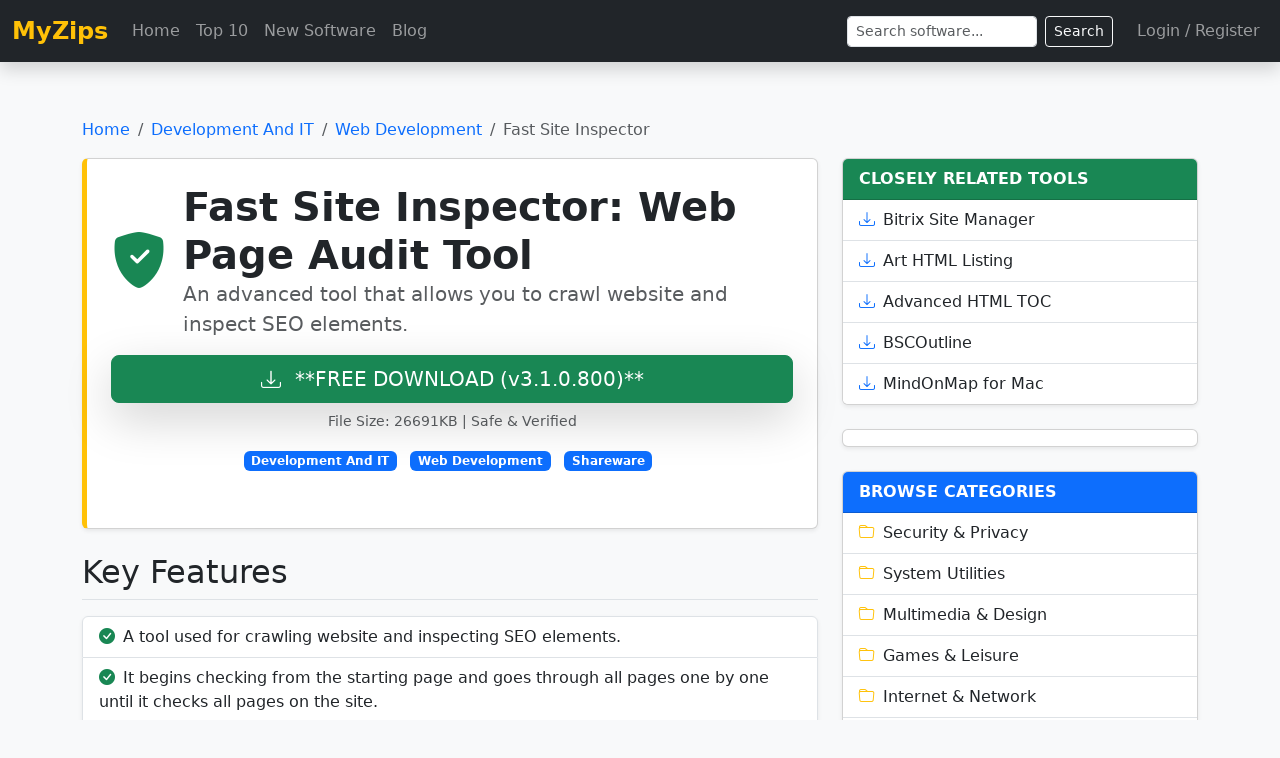

--- FILE ---
content_type: text/html; charset=UTF-8
request_url: https://www.myzips.com/software/Fast-Site-Inspector.phtml
body_size: 4099
content:
<!doctype html>
<html lang="en">
<head>
    <meta charset="utf-8">
    <meta name="viewport" content="width=device-width, initial-scale=1">
    <title>Fast Site Inspector: Web Page Audit Tool</title>
    <meta name="description" content="An advanced tool that allows you to crawl website and inspect SEO elements.">
    <link href="https://cdn.jsdelivr.net/npm/bootstrap@5.3.3/dist/css/bootstrap.min.css" rel="stylesheet" integrity="sha384-QWTKZyjpPEjISv5WaRU9OFeRpok6YctnYmDr5pNlyT2bRjXh0JMhjY6hW+ALEwIH" crossorigin="anonymous">
    <link rel="stylesheet" href="https://cdn.jsdelivr.net/npm/bootstrap-icons@1.11.3/font/bootstrap-icons.min.css">
    <link rel="canonical" href="https://www.myzips.com/software/Fast-Site-Inspector.phtml">

    <style>
        /* Custom padding for fixed navbar */
        body {
            padding-top: 70px; 
            background-color: #f8f9fa; /* Light background for the body */
        }
        .software-details {
            border-left: 5px solid var(--bs-warning);
        }
        .related-software-item:hover {
            background-color: #f1f1f1;
        }
    </style>

<script type="application/ld+json">
{
  "@context": "https://schema.org",
  "@type": "SoftwareApplication",
  "name": "Fast Site Inspector: Web Page Audit Tool",
  "operatingSystem": "Windows 11, Windows 10, Windows 8, Windows 7",
  "applicationCategory": "DesignApplication",
  "offers": {
    "@type": "Offer",
    "price": "39.95",
    "priceCurrency": "USD"
  },
  "aggregateRating": {
    "@type": "AggregateRating",
    "ratingValue": "4.12", 
    "reviewCount": "236"
  },
  "downloadUrl": "https://www.myzips.com/software/Fast-Site-Inspector.phtml"
}
</script>


</head>
<body>

    <nav class="navbar navbar-expand-lg navbar-dark bg-dark fixed-top shadow">
        <div class="container-fluid">
            <a class="navbar-brand fs-4 fw-bold text-warning" href="https://www.myzips.com">MyZips</a>
            
            <button class="navbar-toggler" type="button" data-bs-toggle="collapse" data-bs-target="#navbarNav" aria-controls="navbarNav" aria-expanded="false" aria-label="Toggle navigation">
                <span class="navbar-toggler-icon"></span>
            </button>
            
            <div class="collapse navbar-collapse" id="navbarNav">
                <ul class="navbar-nav me-auto mb-2 mb-lg-0">
                    <li class="nav-item">
                        <a class="nav-link" href="https://www.myzips.com">Home</a>
                    </li>
                    <li class="nav-item"><a class="nav-link" href="https://www.myzips.com/top10.phtml">Top 10</a></li>
                    <li class="nav-item"><a class="nav-link" href="https://www.myzips.com/new.phtml">New Software</a></li>
                    <li class="nav-item"><a class="nav-link" href="https://www.myzips.com/blog/">Blog</a></li>
                </ul>
                
                <form class="d-flex me-3" role="search" action="https://www.myzips.com/result.phtml" method="get">
                    <input class="form-control form-control-sm me-2" type="search" name="q" placeholder="Search software..." aria-label="Search">
                    <button class="btn btn-outline-light btn-sm" type="submit">Search</button>
                </form>

                <ul class="navbar-nav">
                    <li class="nav-item"><a class="nav-link" href="https://www.myzips.com/login.phtml">Login / Register</a></li>
                </ul>
            </div>
        </div>
    </nav>

    <div class="container my-5">
        
        <nav aria-label="breadcrumb">
            <ol class="breadcrumb">
                <li class="breadcrumb-item"><a href="https://www.myzips.com" class="text-decoration-none">Home</a></li>
                <li class="breadcrumb-item"><a href="https://www.myzips.com/category/Development-And-IT/" class="text-decoration-none">Development And IT</a></li>
                <li class="breadcrumb-item"><a href="https://www.myzips.com/listings/Development-And-IT/Web-Development/" class="text-decoration-none">Web Development</a></li>
                <li class="breadcrumb-item active" aria-current="page">Fast Site Inspector</li>
            </ol>
        </nav>

        <div class="row">

            <div class="col-lg-8">
                <main>
                    
                    <div class="card p-4 mb-4 bg-white shadow-sm software-details">
                        <div class="d-flex align-items-center mb-3">
                            <i class="bi bi-shield-fill-check text-success display-4 me-3"></i>
                            <div>
                                <h1 class="mb-0 fw-bold">Fast Site Inspector: Web Page Audit Tool</h1>
                                <p class="lead mb-0 text-muted">An advanced tool that allows you to crawl website and inspect SEO elements.</p>
                            </div>
                        </div>

                        <div class="d-grid gap-2 mb-3">
                            <a href="https://webtweaktools.com/fastsiteinspector.exe" class="btn btn-success btn-lg shadow-lg">
                                <i class="bi bi-download me-2"></i> **FREE DOWNLOAD (v3.1.0.800)**
                            </a>
                            <small class="text-center text-muted">File Size: 26691KB | Safe & Verified</small>
                        </div>
                        <div class="text-center">
                            <span class="badge bg-primary me-2">Development And IT</span>
                            <span class="badge bg-primary me-2">Web Development</span>
                            <span class="badge bg-primary me-2">Shareware</span>
                        </div>
                           <p><p><ins class="adsbygoogle"
     style="display:block"
     data-ad-client="ca-pub-4013521895230863"
     data-ad-slot="1543106157"
     data-ad-format="auto"
     data-full-width-responsive="true"></ins>
<script>
     (adsbygoogle = window.adsbygoogle || []).push({});
</script></p>
                    </div>


                    
                    <div class="mb-4">
                        <h2 class="mb-3 border-bottom pb-2">Key Features</h2>
                        <p><ul class='list-group shadow-sm'>
<li class='list-group-item'><i class='bi bi-check-circle-fill text-success me-2'></i>A tool used for crawling website and inspecting SEO elements.</li>
<li class='list-group-item'><i class='bi bi-check-circle-fill text-success me-2'></i>It begins checking from the starting page and goes through all pages one by one until it checks all pages on the site.</li>
<li class='list-group-item'><i class='bi bi-check-circle-fill text-success me-2'></i>Fast Site Inspector includes a feature-rich web site crawler, which supports different user authentication types such as SSL certificate and form login.</li>
</ul></p>
                        <p><p><ins class="adsbygoogle"
     style="display:block"
     data-ad-client="ca-pub-4013521895230863"
     data-ad-slot="1543106157"
     data-ad-format="auto"
     data-full-width-responsive="true"></ins>
<script>
     (adsbygoogle = window.adsbygoogle || []).push({});
</script></p>

                    </div>

                    <div class="mb-4">
                        <h3 class="mb-3">Technical Specifications</h3>
                        <ul class="list-group list-group-flush shadow-sm">
                            <li class="list-group-item d-flex justify-content-between align-items-center">
                                 <i class="bi bi-building"> Publisher:</i>
                                <a target=_new href="https://webtweaktools.com/fastsiteinspector" class="text-decoration-none">Webtweaktools.com</a>
                            </li>
                            <li class="list-group-item d-flex justify-content-between align-items-center">
                                <i class="bi bi-file-earmark-text"> License:</i>
                                <span class="badge bg-primary rounded-pill">Shareware</span>
                            </li>
                            <li class="list-group-item d-flex justify-content-between align-items-center">
                                <i class="bi bi-pc-display"> Operating System:</i>
                                <span>Windows 7, Windows 8, Windows 10, Windows 11</span>
                            </li>
                            <li class="list-group-item d-flex justify-content-between align-items-center">
                              <i class="bi bi-tags"> Category:</i>
                              <span>
                                <a href="https://www.myzips.com/category/Development-And-IT/" class="text-decoration-none">Development And IT</a>
                                <span class="text-muted mx-1">/</span>
                                <a href="https://www.myzips.com/listings/Development-And-IT/Web-Development/" class="text-decoration-none">Web Development</a>
                              </span>
                            </li>

                        </ul>
                    </div>

                    <div class="mb-4 screenshot-section">
                      <h4 class="mb-3 border-bottom pb-2">Screenshot</h4>

                      <figure class="software-screenshot">
                        <div class="img-wrapper position-relative">

                          <img
                            src="https://webtweaktools.com/fastsiteinspector.jpg"
                            alt="Fast Site Inspector: Web Page Audit Tool"
                            width="300"
                            height="225"
                            loading="lazy"
                            decoding="async"
                            class="screenshot-img"
                            onerror="this.closest('.screenshot-section').remove();">

                        </div>
                      </figure>
                    </div>

                    


                    <div class="card p-3 bg-light shadow-sm">
                        <h4 class="mb-2">User Rating</h4>
                        <p class="text-warning display-6 mb-1">
                        <i class="bi bi-star-fill text-warning"></i> <i class="bi bi-star-fill text-warning"></i> <i class="bi bi-star-fill text-warning"></i> <i class="bi bi-star-fill text-warning"></i> <i class="bi bi-star text-warning"></i>                         </p>
                        <p class="text-muted mb-0">Based on 236 reviews.</p>
                    </div>


                </main>
            </div>




            <div class="col-lg-4 mt-4 mt-lg-0">
                <aside>
                    
                    <div class="card shadow-sm mb-4">
                        <div class="card-header bg-success text-white fw-bold">
                            CLOSELY RELATED TOOLS
                        </div>
                        <ul class="list-group list-group-flush">
                            <a href="https://www.myzips.com/software/Bitrix-Site-Manager.phtml" class="list-group-item list-group-item-action related-software-item"><i class="bi bi-download me-2 text-primary"></i>Bitrix Site Manager</a><a href="https://www.myzips.com/software/Art-HTML-Listing.phtml" class="list-group-item list-group-item-action related-software-item"><i class="bi bi-download me-2 text-primary"></i>Art HTML Listing</a><a href="https://www.myzips.com/software/Advanced-HTML-TOC.phtml" class="list-group-item list-group-item-action related-software-item"><i class="bi bi-download me-2 text-primary"></i>Advanced HTML TOC</a><a href="https://www.myzips.com/software/BSCOutline.phtml" class="list-group-item list-group-item-action related-software-item"><i class="bi bi-download me-2 text-primary"></i>BSCOutline</a><a href="https://www.myzips.com/software/MindOnMap-for-Mac.phtml" class="list-group-item list-group-item-action related-software-item"><i class="bi bi-download me-2 text-primary"></i>MindOnMap for Mac</a>                        </ul>
                    </div>


                    <div class="card shadow-sm mb-4">
                           <p><ins class="adsbygoogle"
     style="display:block"
     data-ad-client="ca-pub-4013521895230863"
     data-ad-slot="1543106157"
     data-ad-format="auto"
     data-full-width-responsive="true"></ins>
<script>
     (adsbygoogle = window.adsbygoogle || []).push({});
</script>                    </div>
                    
                    <div class="card shadow-sm mb-4">
                        <div class="card-header bg-primary text-white fw-bold">
                            BROWSE CATEGORIES
                        </div>
                        <ul class="list-group list-group-flush">
                                                       <a href="https://www.myzips.com/category/Security-And-Privacy/" class="list-group-item list-group-item-action"><i class="bi bi-folder me-2 text-warning"></i>Security & Privacy</a>
                            <a href="https://www.myzips.com/category/System-Utilities/" class="list-group-item list-group-item-action"><i class="bi bi-folder me-2 text-warning"></i>System Utilities</a>
                            <a href="https://www.myzips.com/category/Multimedia-And-Design/" class="list-group-item list-group-item-action"><i class="bi bi-folder me-2 text-warning"></i>Multimedia & Design</a>
                            <a href="https://www.myzips.com/category/Games-And-Leisure/" class="list-group-item list-group-item-action"><i class="bi bi-folder me-2 text-warning"></i>Games & Leisure</a>
                            <a href="https://www.myzips.com/category/Internet-And-Network/" class="list-group-item list-group-item-action"><i class="bi bi-folder me-2 text-warning"></i>Internet & Network</a>
                            <a href="https://www.myzips.com/category/Business-And-Productivity/" class="list-group-item list-group-item-action"><i class="bi bi-folder me-2 text-warning"></i>Business & Productivity</a>
                            <a href="https://www.myzips.com/category/Mobile-And-Devices/" class="list-group-item list-group-item-action"><i class="bi bi-folder me-2 text-warning"></i>Mobile & Devices</a>
                            <a href="https://www.myzips.com/category/Development-And-IT/" class="list-group-item list-group-item-action"><i class="bi bi-folder me-2 text-warning"></i>Development & IT</a>                        </ul>
                    </div>

                    <div class="card shadow-sm mb-4">
                           <p><ins class="adsbygoogle"
     style="display:block"
     data-ad-client="ca-pub-4013521895230863"
     data-ad-slot="1543106157"
     data-ad-format="auto"
     data-full-width-responsive="true"></ins>
<script>
     (adsbygoogle = window.adsbygoogle || []).push({});
</script>                    </div>

                    <div class="card shadow-sm mb-4">
                        <div class="card-header bg-secondary text-white fw-bold">
                            TRENDING ARTICLES
                        </div>
                        <ul class="list-group list-group-flush">
                           <a href="https://www.myzips.com/blog/how-do-i-make-an-http-request-in-javascript/" 
                class="list-group-item list-group-item-action d-flex align-items-center">
                <i class="bi bi-journal-text text-primary me-3"></i>
                <span>How do I make an HTTP request in Javascript</span>
              </a>
<a href="https://www.myzips.com/blog/customizing-your-windows-boot-screen/" 
                class="list-group-item list-group-item-action d-flex align-items-center">
                <i class="bi bi-journal-text text-primary me-3"></i>
                <span>Customizing Your Windows Boot Screen</span>
              </a>
<a href="https://www.myzips.com/blog/image-tricks/" 
                class="list-group-item list-group-item-action d-flex align-items-center">
                <i class="bi bi-journal-text text-primary me-3"></i>
                <span>Image Tricks</span>
              </a>
<a href="https://www.myzips.com/blog/greasemonkey/" 
                class="list-group-item list-group-item-action d-flex align-items-center">
                <i class="bi bi-journal-text text-primary me-3"></i>
                <span>GreaseMonkey</span>
              </a>
<a href="https://www.myzips.com/blog/speed-up-firefox/" 
                class="list-group-item list-group-item-action d-flex align-items-center">
                <i class="bi bi-journal-text text-primary me-3"></i>
                <span>Speed Up Firefox</span>
              </a>
                        </ul>
                    </div>
                </aside>
            </div>
        </div>
    </div>

    <footer class="bg-dark text-white pt-4 pb-2 mt-5">
        <div class="container">
            <div class="row">
                <div class="col-md-6 mb-3">
                    <h5>MyZips</h5>
                    <p class="text-white">Providing safe and verified software downloads since 1998.</p>
                </div>
                <div class="col-md-6 mb-3 text-md-end">
                    <ul class="list-inline">
                        <li class="list-inline-item"><a href="https://www.myzips.com/privacy.phtml" class="text-white text-decoration-none">Privacy Policy</a></li>
                        <li class="list-inline-item"><a href="https://www.myzips.com/sitemap.txt" class="text-white text-decoration-none">Site Map</a></li>
                        <li class="list-inline-item"><a href="https://www.myzips.com/contactus.phtml" class="text-white text-decoration-none">Contact Us</a></li>
                        <li class="list-inline-item"><a href="https://www.myzips.com/eula.phtml" class="text-white text-decoration-none">EULA</a></li>
                        <li class="list-inline-item"><a href="https://www.myzips.com/uninstall.phtml" class="text-white text-decoration-none">Uninstall Instructions</a></li>
                    </ul>
                </div>
            </div>
            <hr class="text-white-50">
            <div class="text-center pb-2">
                <small class="text-white">&copy; 1998 - 2026 Myzips.com</small>
            </div>
        </div>
    </footer>

    <script src="https://cdn.jsdelivr.net/npm/bootstrap@5.3.3/dist/js/bootstrap.bundle.min.js" integrity="sha384-YvpcrYf0tY3lHB60NNkmXc5s9fDVZLESaAA55NDzOxhy9GkcIdslK1eN7N6jIeHz" crossorigin="anonymous"></script>

<script>
(function () {
  let adsLoaded = false;

  function loadAds() {
    if (adsLoaded) return;

    const s = document.createElement("script");
    s.src = "https://pagead2.googlesyndication.com/pagead/js/adsbygoogle.js?client=ca-pub-4013521895230863";
    s.async = true;
    s.crossOrigin = "anonymous";
    document.head.appendChild(s);

    adsLoaded = true;

    // Clean up listeners
    ["scroll", "mousemove", "keydown", "touchstart"].forEach(evt =>
      window.removeEventListener(evt, loadAds)
    );
  }

  // First user interaction triggers ads
  ["scroll", "mousemove", "keydown", "touchstart"].forEach(evt =>
    window.addEventListener(evt, loadAds, { passive: true, once: true })
  );
})();
</script>

</body>
</html>